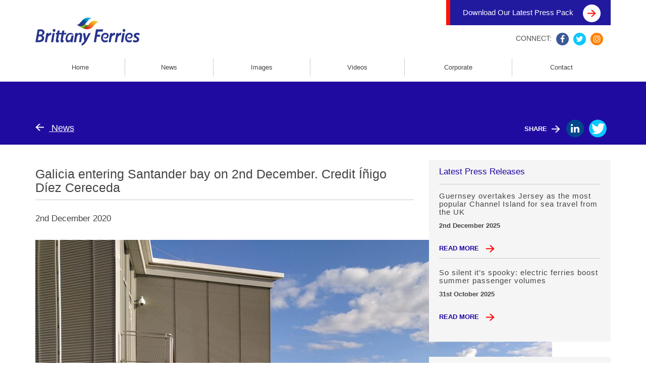

--- FILE ---
content_type: text/html; charset=UTF-8
request_url: https://brittanyferriesnewsroom.com/image-library/galicia-entering-santander-bay-on-2nd-december-credit-inigo-diez-cereceda-2/
body_size: 5136
content:
<!doctype html>
<html>
<head>
    <meta charset="utf-8">
    <meta name="viewport" content="width=device-width, initial-scale=1, maximum-scale=1">

    <!--[if lt IE 9]>
      <script src="https://oss.maxcdn.com/html5shiv/3.7.2/html5shiv.min.js"></script>
      <script src="https://oss.maxcdn.com/respond/1.4.2/respond.min.js"></script>
    <![endif]-->
	<script>
		var js_image = "https://brittanyferriesnewsroom.com/wp-content/themes/brittany/images";
	</script>
    <title>Galicia entering Santander bay on 2nd December. Credit Íñigo Díez Cereceda &#8211; Brittany Ferries</title>
<meta name='robots' content='max-image-preview:large' />
<link rel="alternate" title="oEmbed (JSON)" type="application/json+oembed" href="https://brittanyferriesnewsroom.com/wp-json/oembed/1.0/embed?url=https%3A%2F%2Fbrittanyferriesnewsroom.com%2Fimage-library%2Fgalicia-entering-santander-bay-on-2nd-december-credit-inigo-diez-cereceda-2%2F" />
<link rel="alternate" title="oEmbed (XML)" type="text/xml+oembed" href="https://brittanyferriesnewsroom.com/wp-json/oembed/1.0/embed?url=https%3A%2F%2Fbrittanyferriesnewsroom.com%2Fimage-library%2Fgalicia-entering-santander-bay-on-2nd-december-credit-inigo-diez-cereceda-2%2F&#038;format=xml" />
<style id='wp-img-auto-sizes-contain-inline-css' type='text/css'>
img:is([sizes=auto i],[sizes^="auto," i]){contain-intrinsic-size:3000px 1500px}
/*# sourceURL=wp-img-auto-sizes-contain-inline-css */
</style>
<style id='wp-emoji-styles-inline-css' type='text/css'>

	img.wp-smiley, img.emoji {
		display: inline !important;
		border: none !important;
		box-shadow: none !important;
		height: 1em !important;
		width: 1em !important;
		margin: 0 0.07em !important;
		vertical-align: -0.1em !important;
		background: none !important;
		padding: 0 !important;
	}
/*# sourceURL=wp-emoji-styles-inline-css */
</style>
<link rel='stylesheet' id='bs-css' href='https://brittanyferriesnewsroom.com/wp-content/themes/brittany/css/bootstrap.min.css?ver=6.9' type='text/css' media='all' />
<link rel='stylesheet' id='fontawesome-css' href='https://brittanyferriesnewsroom.com/wp-content/themes/brittany/css/font-awesome.min.css?ver=6.9' type='text/css' media='all' />
<link rel='stylesheet' id='owlcss-css' href='https://brittanyferriesnewsroom.com/wp-content/themes/brittany/css/owl.carousel.css?ver=6.9' type='text/css' media='all' />
<link rel='stylesheet' id='owltransition-css' href='https://brittanyferriesnewsroom.com/wp-content/themes/brittany/css/owl.transitions.css?ver=6.9' type='text/css' media='all' />
<link rel='stylesheet' id='owltheme-css' href='https://brittanyferriesnewsroom.com/wp-content/themes/brittany/css/owl.theme.css?ver=6.9' type='text/css' media='all' />
<link rel='stylesheet' id='lightbox-css' href='https://brittanyferriesnewsroom.com/wp-content/themes/brittany/css/jquery.fancybox.css?ver=6.9' type='text/css' media='all' />
<link rel='stylesheet' id='style-css' href='https://brittanyferriesnewsroom.com/wp-content/themes/brittany/style.css?ver=11.0.7' type='text/css' media='all' />
<script type="text/javascript" src="https://brittanyferriesnewsroom.com/wp-includes/js/jquery/jquery.min.js?ver=3.7.1" id="jquery-core-js"></script>
<script type="text/javascript" src="https://brittanyferriesnewsroom.com/wp-includes/js/jquery/jquery-migrate.min.js?ver=3.4.1" id="jquery-migrate-js"></script>
<link rel="https://api.w.org/" href="https://brittanyferriesnewsroom.com/wp-json/" /><link rel="EditURI" type="application/rsd+xml" title="RSD" href="https://brittanyferriesnewsroom.com/xmlrpc.php?rsd" />
<meta name="generator" content="WordPress 6.9" />
<link rel="canonical" href="https://brittanyferriesnewsroom.com/image-library/galicia-entering-santander-bay-on-2nd-december-credit-inigo-diez-cereceda-2/" />
<link rel='shortlink' href='https://brittanyferriesnewsroom.com/?p=2636' />
</head>
<body class="wp-singular images-template-default single single-images postid-2636 wp-theme-brittany">

    <header id="top-header">
        <nav class="navbar navbar-default index-navbar">
            <div class="container">
            	<a href="https://brittanyferriesnewsroom.com/wp-content/uploads/2025/06/Press-pack-2025-Brittany-Ferries.pdf" target="_blank" class="header-top-bar">
                    Download Our Latest Press Pack <img alt="" src="https://brittanyferriesnewsroom.com/wp-content/themes/brittany/images/red-arrow.png">
                </a>
                <div class="navbar-header">
                    <button type="button" class="navbar-toggle collapsed" data-toggle="collapse" data-target="#top-navigation" aria-expanded="false">
                    <span class="sr-only">Toggle navigation</span>
                    <span class="icon-bar"></span>
                    <span class="icon-bar"></span>
                    <span class="icon-bar"></span>
                    </button>
                    <a class="mobile-logo" href="https://brittanyferriesnewsroom.com"><img alt="" src="https://brittanyferriesnewsroom.com/wp-content/uploads/2018/11/logo-2018.png"></a>
                </div>

                <div class="top-share-box hidden-xs">
                    CONNECT:
                    <a href="https://www.facebook.com/BrittanyFerries/?fref=ts" target="_blank"><i class="fa fa-facebook" aria-hidden="true"></i></a>
                    <a href="https://twitter.com/BrittanyFerries" target="_blank"><i class="fa fa-twitter" aria-hidden="true"></i></a>
                    <a href="https://www.instagram.com/brittanyferries/" target="_blank"><i class="fa fa-instagram" aria-hidden="true"></i></a>
                </div>
				<div class="clearfix"></div>
                <div class="collapse navbar-collapse" id="top-navigation">
                    <ul class="nav navbar-nav primary-navbar-nav">


						<li id="menu-item-6" class="menu-item menu-item-type-post_type menu-item-object-page menu-item-home menu-item-6"><a href="https://brittanyferriesnewsroom.com/">Home</a></li>
<li id="menu-item-88" class="menu-item menu-item-type-post_type menu-item-object-page current_page_parent menu-item-88"><a href="https://brittanyferriesnewsroom.com/news/">News</a></li>
<li id="menu-item-10" class="menu-item menu-item-type-custom menu-item-object-custom menu-item-10"><a href="/image_category/hero-shots/">Images</a></li>
<li id="menu-item-89" class="menu-item menu-item-type-custom menu-item-object-custom menu-item-89"><a href="/video-gallery/">Videos</a></li>
<li id="menu-item-90" class="menu-item menu-item-type-post_type menu-item-object-page menu-item-90"><a href="https://brittanyferriesnewsroom.com/corporate/">Corporate</a></li>
<li id="menu-item-91" class="menu-item menu-item-type-post_type menu-item-object-page menu-item-91"><a href="https://brittanyferriesnewsroom.com/contact/">Contact</a></li>


                    </ul>

                    <div class="top-share-box hidden-sm hidden-md hidden-lg">
                        CONNECT:
                        <a href="https://www.facebook.com/BrittanyFerries/?fref=ts" target="_blank"><i class="fa fa-facebook" aria-hidden="true"></i></a>
                        <a href="https://twitter.com/BrittanyFerries" target="_blank"><i class="fa fa-twitter" aria-hidden="true"></i></a>
                        <a href="https://www.instagram.com/brittanyferries/" target="_blank"><i class="fa fa-instagram" aria-hidden="true"></i></a>
                    </div>
            	</div>
            </div>
        </nav>
    </header>

    
    <div class="page-title-bar post-title-bar">
    	<div class="container">
        	<div class="row row-eq-height">
                <div class="col-md-8">
                    <a href="https://brittanyferriesnewsroom.com/news/"><img alt="" src="https://brittanyferriesnewsroom.com/wp-content/themes/brittany/images/white-left-arrow.png"> News</a>
                </div>

                <div class="col-sm-4">
    <div class="page-share-box">
        SHARE <img alt="" src="https://brittanyferriesnewsroom.com/wp-content/themes/brittany/images/white-right-arrow.png">
        <div class="page-share-box-links">
        <a href="http://www.linkedin.com/shareArticle?mini=true&url=https%3A%2F%2Fbrittanyferriesnewsroom.com%2Fimage-library%2Fgalicia-entering-santander-bay-on-2nd-december-credit-inigo-diez-cereceda-2%2F&title=Galicia entering Santander bay on 2nd December. Credit Íñigo Díez Cereceda" class="social-share-popup"><i class="fa fa-linkedin"></i></a>
        <a href="https://twitter.com/intent/tweet?text=Galicia entering Santander bay on 2nd December. Credit Íñigo Díez Cereceda - https://brittanyferriesnewsroom.com/image-library/galicia-entering-santander-bay-on-2nd-december-credit-inigo-diez-cereceda-2/" class="social-share-popup"><i class="fa fa-twitter"></i></a>
        </div>
    </div>
</div>            </div>
        </div>
    </div>

    <div class="container post-content">
    	<div class="row">
        	<div class="content-side col-md-8">
	        	                <h2>Galicia entering Santander bay on 2nd December. Credit Íñigo Díez Cereceda</h2>

                <div class="date-published">2nd December 2020</div>

				<ul class="owl-carousel owl-theme post-gallery">

					                </ul>

                <h4></h4>

                <div id="attachment_2630" style="width: 1034px" class="wp-caption alignnone"><img fetchpriority="high" decoding="async" aria-describedby="caption-attachment-2630" class="size-large wp-image-2630" src="https://brittanyferriesnewsroom.com/wp-content/uploads/2020/12/IMG_20201202_133817-scaled-1024x768.jpg" alt="" width="1024" height="768" srcset="https://brittanyferriesnewsroom.com/wp-content/uploads/2020/12/IMG_20201202_133817-scaled-1024x768.jpg 1024w, https://brittanyferriesnewsroom.com/wp-content/uploads/2020/12/IMG_20201202_133817-scaled-300x225.jpg 300w, https://brittanyferriesnewsroom.com/wp-content/uploads/2020/12/IMG_20201202_133817-scaled-768x576.jpg 768w, https://brittanyferriesnewsroom.com/wp-content/uploads/2020/12/IMG_20201202_133817-scaled-1536x1152.jpg 1536w, https://brittanyferriesnewsroom.com/wp-content/uploads/2020/12/IMG_20201202_133817-scaled-2048x1536.jpg 2048w" sizes="(max-width: 1024px) 100vw, 1024px" /><p id="caption-attachment-2630" class="wp-caption-text">Galicia entering Santander bay on 2nd December. Credit Íñigo Díez Cereceda</p></div>


								
                
								


                <div class="tags-list-box">
                	<span>TAGS:</span>

                                    </div>

                
            </div>

            <aside class="hidden-sm hidden-xs col-md-4">
    <div class="sidebar-widget">
		<div class="widget widget_recent_posts">
			<h3>Latest Press Releases</h3>

		    
		        <div class="post-widget">
		        	<h3><strong>Guernsey overtakes Jersey as the most popular Channel Island for sea travel from the UK</strong></h3>

		            <div class="post-widget-byline">2nd December 2025</div>

		            <a href="https://brittanyferriesnewsroom.com/guernsey-overtakes-jersey-as-the-most-popular-channel-island-for-sea-travel-from-the-uk/">read more <img alt="" src="https://brittanyferriesnewsroom.com/wp-content/themes/brittany/images/red-right-arrow.png"></a>
		        </div>

		    
		        <div class="post-widget">
		        	<h3><strong>So silent it’s spooky: electric ferries boost summer passenger volumes</strong></h3>

		            <div class="post-widget-byline">31st October 2025</div>

		            <a href="https://brittanyferriesnewsroom.com/so-silent-its-spooky-electric-ferries-boost-summer-passenger-volumes/">read more <img alt="" src="https://brittanyferriesnewsroom.com/wp-content/themes/brittany/images/red-right-arrow.png"></a>
		        </div>

		    		</div>

		    <div class="widget widget_tag_cloud">
      <h3>Popular Tags</h3>
      <div class="tagcloud"><a href="https://brittanyferriesnewsroom.com/tag/lng/" class="tag-cloud-link tag-link-60 tag-link-position-1" style="font-size: 22pt;" aria-label="LNG (25 items)">LNG</a>
<a href="https://brittanyferriesnewsroom.com/tag/brexit/" class="tag-cloud-link tag-link-41 tag-link-position-2" style="font-size: 18.243902439024pt;" aria-label="Brexit (19 items)">Brexit</a>
<a href="https://brittanyferriesnewsroom.com/tag/honfleur/" class="tag-cloud-link tag-link-59 tag-link-position-3" style="font-size: 9.3658536585366pt;" aria-label="Honfleur (10 items)">Honfleur</a>
<a href="https://brittanyferriesnewsroom.com/tag/coronavirus/" class="tag-cloud-link tag-link-124 tag-link-position-4" style="font-size: 8pt;" aria-label="Coronavirus (9 items)">Coronavirus</a>
<a href="https://brittanyferriesnewsroom.com/tag/salamanca/" class="tag-cloud-link tag-link-96 tag-link-position-5" style="font-size: 8pt;" aria-label="Salamanca (9 items)">Salamanca</a></div>
    </div>


        <div class="widget widget_instagram">
            <div class="instagram-widget">
                <div id="instafeed" class="instagram-widget">

            	</div>
            </div>
        </div>
    </div>
</aside>
        </div>
    </div>

	<footer id="footer">
    	<div class="footer-top">
            <div class="container">
                <div class="row row-eq-height">
                    <div class="col-md-4">


                        <a href="https://brittanyferriesnewsroom.com"><img alt="" src="https://brittanyferriesnewsroom.com/wp-content/uploads/2018/11/logo-2018.png"></a>


                        <span>&copy; Brittany Ferries 2026</span>
                    </div>

                    <div class="col-xs-6 col-md-2">
                        <ul>
                            <li id="menu-item-94" class="menu-item menu-item-type-post_type menu-item-object-page menu-item-home menu-item-94"><a href="https://brittanyferriesnewsroom.com/">Home</a></li>
<li id="menu-item-95" class="menu-item menu-item-type-post_type menu-item-object-page current_page_parent menu-item-95"><a href="https://brittanyferriesnewsroom.com/news/">News</a></li>
<li id="menu-item-96" class="menu-item menu-item-type-custom menu-item-object-custom menu-item-96"><a href="/image-library/">Images</a></li>
<li id="menu-item-274" class="menu-item menu-item-type-custom menu-item-object-custom menu-item-274"><a href="http://www.brittany-ferries.co.uk/information/website-terms-conditions">Terms and Conditions</a></li>
                        </ul>
                    </div>

                    <div class="col-xs-6 col-md-2">
                        <ul>
                            <li id="menu-item-98" class="menu-item menu-item-type-custom menu-item-object-custom menu-item-98"><a href="/video-gallery/">Videos</a></li>
<li id="menu-item-99" class="menu-item menu-item-type-post_type menu-item-object-page menu-item-99"><a href="https://brittanyferriesnewsroom.com/corporate/">Corporate</a></li>
<li id="menu-item-100" class="menu-item menu-item-type-post_type menu-item-object-page menu-item-100"><a href="https://brittanyferriesnewsroom.com/contact/">Contact</a></li>
                        </ul>
                    </div>

                    <div class="col-md-4">
                        <div class="top-share-box">
                            Connect:
                            <a href="https://www.facebook.com/BrittanyFerries/?fref=ts" target="_blank"><i class="fa fa-facebook" aria-hidden="true"></i></a>
                            <a href="https://twitter.com/BrittanyFerries" target="_blank"><i class="fa fa-twitter" aria-hidden="true"></i></a>
                            <a href="https://www.instagram.com/brittanyferries/" target="_blank"><i class="fa fa-instagram" aria-hidden="true"></i></a>
                        </div>
                    </div>
                </div>
            </div>
        </div>

        <div class="container">
        	<div id="footer-bottom">Design: <a href="#">JJ</a></div>
        </div>
    </footer>

    <script type="speculationrules">
{"prefetch":[{"source":"document","where":{"and":[{"href_matches":"/*"},{"not":{"href_matches":["/wp-*.php","/wp-admin/*","/wp-content/uploads/*","/wp-content/*","/wp-content/plugins/*","/wp-content/themes/brittany/*","/*\\?(.+)"]}},{"not":{"selector_matches":"a[rel~=\"nofollow\"]"}},{"not":{"selector_matches":".no-prefetch, .no-prefetch a"}}]},"eagerness":"conservative"}]}
</script>
<script type="text/javascript" src="https://brittanyferriesnewsroom.com/wp-content/themes/brittany/js/bootstrap.min.js?ver=1.0.0" id="bs-js"></script>
<script type="text/javascript" src="https://brittanyferriesnewsroom.com/wp-content/themes/brittany/js/jquery.fancybox.pack.js?ver=1.0.0" id="lightbox-js"></script>
<script type="text/javascript" src="https://brittanyferriesnewsroom.com/wp-content/themes/brittany/js/owl.carousel.min.js?ver=1.0.0" id="owl-js"></script>
<script type="text/javascript" src="https://brittanyferriesnewsroom.com/wp-content/themes/brittany/js/isotope.pkgd.js?ver=1.0.0" id="iso-js"></script>
<script type="text/javascript" src="https://brittanyferriesnewsroom.com/wp-content/themes/brittany/js/packery-mode.pkgd.min.js?ver=1.0.0" id="packery-js"></script>
<script type="text/javascript" src="https://brittanyferriesnewsroom.com/wp-content/themes/brittany/js/fitvid.js?ver=1.0.0" id="fitvid-js"></script>
<script type="text/javascript" src="https://brittanyferriesnewsroom.com/wp-content/themes/brittany/js/instafeed.min.js?ver=1.0.0" id="instafeed-js"></script>
<script type="text/javascript" src="https://brittanyferriesnewsroom.com/wp-content/themes/brittany/js/main.js?ver=1.0.4" id="main-js"></script>
<script id="wp-emoji-settings" type="application/json">
{"baseUrl":"https://s.w.org/images/core/emoji/17.0.2/72x72/","ext":".png","svgUrl":"https://s.w.org/images/core/emoji/17.0.2/svg/","svgExt":".svg","source":{"concatemoji":"https://brittanyferriesnewsroom.com/wp-includes/js/wp-emoji-release.min.js?ver=6.9"}}
</script>
<script type="module">
/* <![CDATA[ */
/*! This file is auto-generated */
const a=JSON.parse(document.getElementById("wp-emoji-settings").textContent),o=(window._wpemojiSettings=a,"wpEmojiSettingsSupports"),s=["flag","emoji"];function i(e){try{var t={supportTests:e,timestamp:(new Date).valueOf()};sessionStorage.setItem(o,JSON.stringify(t))}catch(e){}}function c(e,t,n){e.clearRect(0,0,e.canvas.width,e.canvas.height),e.fillText(t,0,0);t=new Uint32Array(e.getImageData(0,0,e.canvas.width,e.canvas.height).data);e.clearRect(0,0,e.canvas.width,e.canvas.height),e.fillText(n,0,0);const a=new Uint32Array(e.getImageData(0,0,e.canvas.width,e.canvas.height).data);return t.every((e,t)=>e===a[t])}function p(e,t){e.clearRect(0,0,e.canvas.width,e.canvas.height),e.fillText(t,0,0);var n=e.getImageData(16,16,1,1);for(let e=0;e<n.data.length;e++)if(0!==n.data[e])return!1;return!0}function u(e,t,n,a){switch(t){case"flag":return n(e,"\ud83c\udff3\ufe0f\u200d\u26a7\ufe0f","\ud83c\udff3\ufe0f\u200b\u26a7\ufe0f")?!1:!n(e,"\ud83c\udde8\ud83c\uddf6","\ud83c\udde8\u200b\ud83c\uddf6")&&!n(e,"\ud83c\udff4\udb40\udc67\udb40\udc62\udb40\udc65\udb40\udc6e\udb40\udc67\udb40\udc7f","\ud83c\udff4\u200b\udb40\udc67\u200b\udb40\udc62\u200b\udb40\udc65\u200b\udb40\udc6e\u200b\udb40\udc67\u200b\udb40\udc7f");case"emoji":return!a(e,"\ud83e\u1fac8")}return!1}function f(e,t,n,a){let r;const o=(r="undefined"!=typeof WorkerGlobalScope&&self instanceof WorkerGlobalScope?new OffscreenCanvas(300,150):document.createElement("canvas")).getContext("2d",{willReadFrequently:!0}),s=(o.textBaseline="top",o.font="600 32px Arial",{});return e.forEach(e=>{s[e]=t(o,e,n,a)}),s}function r(e){var t=document.createElement("script");t.src=e,t.defer=!0,document.head.appendChild(t)}a.supports={everything:!0,everythingExceptFlag:!0},new Promise(t=>{let n=function(){try{var e=JSON.parse(sessionStorage.getItem(o));if("object"==typeof e&&"number"==typeof e.timestamp&&(new Date).valueOf()<e.timestamp+604800&&"object"==typeof e.supportTests)return e.supportTests}catch(e){}return null}();if(!n){if("undefined"!=typeof Worker&&"undefined"!=typeof OffscreenCanvas&&"undefined"!=typeof URL&&URL.createObjectURL&&"undefined"!=typeof Blob)try{var e="postMessage("+f.toString()+"("+[JSON.stringify(s),u.toString(),c.toString(),p.toString()].join(",")+"));",a=new Blob([e],{type:"text/javascript"});const r=new Worker(URL.createObjectURL(a),{name:"wpTestEmojiSupports"});return void(r.onmessage=e=>{i(n=e.data),r.terminate(),t(n)})}catch(e){}i(n=f(s,u,c,p))}t(n)}).then(e=>{for(const n in e)a.supports[n]=e[n],a.supports.everything=a.supports.everything&&a.supports[n],"flag"!==n&&(a.supports.everythingExceptFlag=a.supports.everythingExceptFlag&&a.supports[n]);var t;a.supports.everythingExceptFlag=a.supports.everythingExceptFlag&&!a.supports.flag,a.supports.everything||((t=a.source||{}).concatemoji?r(t.concatemoji):t.wpemoji&&t.twemoji&&(r(t.twemoji),r(t.wpemoji)))});
//# sourceURL=https://brittanyferriesnewsroom.com/wp-includes/js/wp-emoji-loader.min.js
/* ]]> */
</script>
<script defer src="https://static.cloudflareinsights.com/beacon.min.js/vcd15cbe7772f49c399c6a5babf22c1241717689176015" integrity="sha512-ZpsOmlRQV6y907TI0dKBHq9Md29nnaEIPlkf84rnaERnq6zvWvPUqr2ft8M1aS28oN72PdrCzSjY4U6VaAw1EQ==" data-cf-beacon='{"version":"2024.11.0","token":"438a11b60a9144d1977509abcb8e4190","r":1,"server_timing":{"name":{"cfCacheStatus":true,"cfEdge":true,"cfExtPri":true,"cfL4":true,"cfOrigin":true,"cfSpeedBrain":true},"location_startswith":null}}' crossorigin="anonymous"></script>
</body>
</html>
